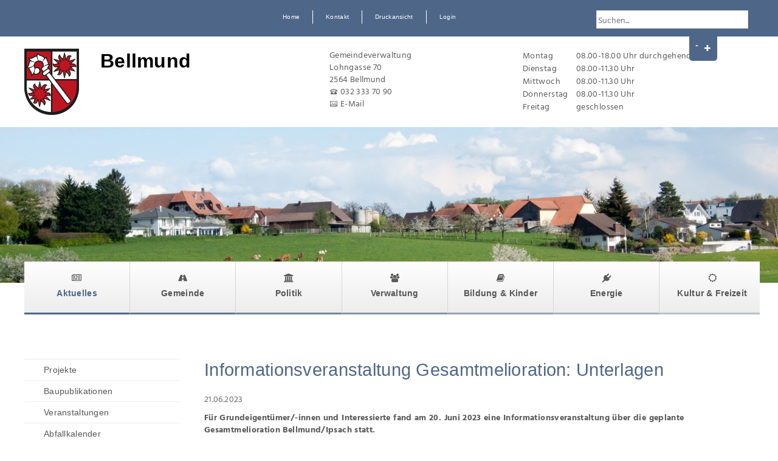

--- FILE ---
content_type: text/html; charset=utf-8
request_url: https://www.bellmund.ch/de/aktuelles/meldungen/archiv/1701320461_INfoanlass-Gesamtmelioration.php
body_size: 6237
content:
<!DOCTYPE html>
<html lang="de" class="pagestatus-init">
  <head>
    <title>Gemeinde Bellmund - Informationsveranstaltung Gesamtmelioration: Unterlagen </title>
    <!--
      Diese Seite wurde mit Weblication® CMS erstellt.
      Weblication® ist ein Produkt der Scholl Communications AG in 77694 Kehl.
      Weitere Informationen finden Sie unter http://www.weblication.de bzw. http://scholl.de.
    -->
    <meta name="Keywords" content="Aktuelles"/>
    <meta name="Description" content="Für Grundeigentümer/-innen und Interessierte fand am 20. Juni 2023 eine Informationsveranstaltung über die geplante Gesamtmelioration Bellmund/Ipsach statt. "/>
    <meta name="Robots" content="index, noodp"/>
    <meta charset="UTF-8" />
    <meta name="viewport" content="width=device-width, initial-scale=1"/>
    <meta name="Generator" content="Weblication® CMS"/>
    <!--[if IE]><meta http-equiv="x-ua-compatible" content="IE=edge" /><![endif]-->
    <meta name="google-site-verification" content="ZC4sFZhLo-aeW_YWC__8uJ3yaXfXnSzn9CtmZqTqCCI"/>
    <meta name="geo.region" content="ch-be"/>
    <meta name="geo.placename" content="Hohlenweg 3, 2564 Bellmund, Schweiz"/>
    <meta name="geo.position" content="47.1063552;7.2424767"/>
    <link rel="shortcut icon" href="/wGlobal/wGlobal/layout/images/favicon.ico"/>
    <link rel="icon" href="/wGlobal/wGlobal/layout/images/favicon.ico"/>
    <link rel="apple-touch-icon" href="/wGlobal/wGlobal/layout/images/apple-touch-icon.png"/>
    <link rel="canonical" href="/de/aktuelles/meldungen/archiv/1701320461_INfoanlass-Gesamtmelioration.php"/>
    
<link href="//maxcdn.bootstrapcdn.com/font-awesome/4.7.0/css/font-awesome.min.css" rel="stylesheet"/>    <script type="text/javascript">wNavidStandard='561865561865';wProjectPath='/de';hdLimitDpr='1.5';lightboxType='wLightbox'; </script>
    <link rel="stylesheet" href="/wGlobal/wGlobal/layout/styles/optimized/format.css"/>
<link rel="stylesheet" href="/wGlobal/wGlobal/layout/styles/optimized/datatables.css"/>
<link rel="stylesheet" href="/wGlobal/wGlobal/layout/styles/optimized/design.css"/>
<link rel="stylesheet" href="/wGlobal/wGlobal/layout/styles/optimized/jquery.fancybox.css"/>
    <!--[if IE 7]><link rel="stylesheet" type="text/css" href="/wGlobal/wGlobal/layout/styles/design-ie7.css"/><![endif]-->
    <script>var wCe = "880efe";</script><script src="/format/lib/js/shared.lib.js"></script>
<script src="/wGlobal/wGlobal/layout/scripts/items/jquery.js"></script>
<script src="/wGlobal/wGlobal/layout/scripts/items/jquery-ui.js"></script>
<script src="/wGlobal/wGlobal/layout/scripts/items/jquery.fancybox.js"></script>
<script src="/wGlobal/wGlobal/layout/scripts/optimized/css.js"></script>
<script src="/wGlobal/wGlobal/layout/scripts/optimized/ui.js"></script>
<script src="/wGlobal/wGlobal/layout/scripts/optimized/design.js"></script>
<script src="/wGlobal/wGlobal/layout/scripts/items/optimized/bannerSlider.js"></script>
  </head>
  <body class="body project-de subdir-aktuelles object-news">
    <div class="fns_elementHide">
  <ul>
  <li><a accesskey="0" href="/de/index.php" title="Zur Startseite"> </a></li>
  <li><a accesskey="1" href="#navigationMain" title="Zur Hauptnavigation"> </a></li>
  <li><a accesskey="2" href="#blockLeftContentRight" title="Zum Inhalt dieser Seite"> </a></li> 
  <li><a accesskey="3" href="/de/kontakt/index.php" title="Zum Kontaktformular"> </a></li>
  <li><a accesskey="4" href="/de/sitemap/index.php" title="Zum Inhaltsverzeichnis"> </a></li>
  <li><a accesskey="5" href="javascript:document.getElementById('searchTerm').focus()" title="Zur Suche"> </a></li>
 <li><a accesskey="6" href="#navigationMeta" title="Zur Metanavigation"> </a></li>
  <li><a accesskey="7" href="#blockMainOuter" title="Zum Seitenanfang"> </a></li>
  </ul>
</div>    <div id="blockMainOuter">
      <div id="blockMain">
        <div id="blockMainInner">
          <div id="blockTop">
            <div id="blockTopInner">
              <div id="blockTopInnerMeta">
                <div id="navigationMeta">
                  <ul data-embedmode="embed"><li class="navLevel navLevel1 navLevelDefault navLevel1Default "><a class="navLevel navLevel1 navLevelDefault navLevel1Default " title="Startseite" href="/de/index.php">Home</a></li><li class="navLevel navLevel1 navLevelDefault navLevel1Default "><a class="navLevel navLevel1 navLevelDefault navLevel1Default " title="Kontakt" href="/de/kontakt/index.php">Kontakt</a></li><li class="navLevel navLevel1 navLevelDefault navLevel1Default "><a class="navLevel navLevel1 navLevelDefault navLevel1Default " title="Druckansicht" href="javascript:wOpenPrintPreview(800,600)">Druckansicht</a></li><li class="navLevel navLevel1 navLevelDefault navLevel1Default "><a class="navLevel navLevel1 navLevelDefault navLevel1Default " title="Login" href="/de/login/index.php">Login</a></li></ul>                </div>
                <div id="searchBox">
                  <form id="frmSearch" method="get" action="/de/search/index.php">
                    <dl class="form">
                      <dt>
                        <label for="searchTerm">Suchbegriff</label>
                      </dt>
                      <dd>
                        <input type="text" id="searchTerm" name="searchTerm" class="searchTerm" data-id-search="default" value="" autocomplete="on" placeholder="Suchen..."/>
                        <input id="searchSubmit" type="image" title="Suchen" src="/wGlobal/wGlobal/layout/images/trans.gif" alt="Suchen"/>
                      </dd>
                    </dl>
                  </form>
                </div>
              </div>
              <div id="blockTopInnerSubNavigation"></div>
            </div>
          </div>
          <div id="blockBeforeLeftContentRight">
            <div id="blockBeforeLeftContentRightInner">
              <div id="blockBefore" class="blockBefore">
                <div id="blockBeforeInner" class="blockBeforeInner">
                  <div id="areaContent3Global">
                    <div id="areaContent3Include" class="elementContentNavigation">
                      <div id="kopf" class="elementContainerLayout elementContainerLayout_var50">
                        <div class="elementStandard elementContent elementContainerStandard elementContainerStandard_var1 elementContainerStandardColumns elementContainerStandardColumns4 elementContainerStandardColumns_var25252525" data-w-addclasses="wglAdjustHeightMax">
                          <div class="col col1">
                            <div class="col_inner col1_inner">
                              <div class="elementStandard elementContent elementPicture elementPicture_var0 elementPicture  pictureSize-set  "><div id="d_8f579795c0caff8897d112e554ff8929" class="picture"><a id="ah_8f579795c0caff8897d112e554ff8929" href="/de/index.php" class="picture" title="Wappen Bellmund"><img id="i_8f579795c0caff8897d112e554ff8929" class="pictureDefault picture pictureSize-set " width="90" height="109" title="Wappen Bellmund" alt="Wappen Bellmund" src="/wGlobal/wGlobal/layout/images/weblication/wThumbnails/bellmund_wappen-b257a4a47d9d8a0gd6e8a7aa2017f432.png" data-src2x="/wGlobal/wGlobal/layout/images/weblication/wThumbnails/bellmund_wappen-b257a4a47d9d8a0gd6e8a7aa2017f432@2x.png"/></a></div></div>                            </div>
                          </div>
                          <div class="col col2">
                            <div class="col_inner col2_inner">
                              <div class="elementStandard elementHeadline elementHeadline_var50">
                                                                  <h1>Bellmund</h1>
                                                              </div>
                            </div>
                          </div>
                          <div class="col col3">
                            <div class="col_inner col3_inner">
                              <div class="elementStandard elementText">
                                <p>Gemeindeverwaltung<br/>Lohngasse 70<br/>2564 Bellmund<br/><a class="phone" href="tel:032 333 70 90">032 333 70 90</a><br/><a title="Mail an Gemeindeverwaltung" class="mail" href="mailto:gemeindeverwaltung@bellmund.ch">E-Mail</a></p>                              </div>
                            </div>
                          </div>
                          <div class="col col4">
                            <div class="col_inner col4_inner">
                              <div class="elementStandard elementTable">
                                <table class="light">
                                  <colgroup>
                                    <col style="width:40px"/>
                                    <col style="width:190px"/>
                                  </colgroup>
                                  <tbody>
                                    <tr>
                                      <td>
                                                              <p>Montag</p>
                                                          </td>
                                      <td>
                                                              <p>08.00-18.00 Uhr durchgehend<br/></p>
                                                          </td>
                                    </tr>
                                    <tr>
                                      <td>
                                                              <p>Dienstag</p>
                                                          </td>
                                      <td>
                                                              <p>08.00-11.30 Uhr<br/></p>
                                                          </td>
                                    </tr>
                                    <tr>
                                      <td>
                                                              <p>Mittwoch</p>
                                                          </td>
                                      <td>
                                                              <p>08.00-11.30 Uhr<br/></p>
                                                          </td>
                                    </tr>
                                    <tr>
                                      <td>
                                                              <p>Donnerstag</p>
                                                          </td>
                                      <td>
                                                              <p>08.00-11.30 Uhr<br/></p>
                                                          </td>
                                    </tr>
                                    <tr>
                                      <td>
                                                              <p>Freitag</p>
                                                          </td>
                                      <td>
                                                              <p>geschlossen<br/></p>
                                                          </td>
                                    </tr>
                                  </tbody>
                                </table>
                              </div>
                            </div>
                          </div>
                          <div class="clearBoth"> </div>
                        </div>
                      </div>
                      <div class="elementStandard elementContent elementList elementList-bannerSlider elementList-bannerSlider_var8" id="list_d1ac70b3">
                        <div class="listBannerSlider_var8 numberChanges-1 wglBannerSlider" id="bannerSlider_d1ac70b3" data-fadetime="6" data-animation="fadeIn" data-animationduration="1400" data-previewanimation="" data-animationzoom="" data-preventeventsontouch="1" data-allowtouch="" data-embedtype="" data-pauseonmouseover="" data-initon="" data-initopen="" data-initdelay="" data-numberentries="4" data-currententry="1" data-hasinit="0"><div class="listInner"><div class="listEntries listEntries4"><div class="listEntriesInner" id="listEntries_d1ac70b3"><div class="listEntry listEntry_1 listEntrySelected listEntrySelectedInit listEntryProgress listEntryObject-slide listEntryObject-slide_var1"><div class="listEntryInner"><img src="/wAssets/img/banner/weblication/wThumbnails/21371997-a6b02a55659d96bge7dab5382d8b0f40.jpg" alt="Gemeinde Bellmund" height="512" width="2560" class="listEntryImage" title="Gemeinde Bellmund" data-src2x="/wAssets/img/banner/weblication/wThumbnails/21371997-a6b02a55659d96bge7dab5382d8b0f40@2x.jpg" data-srcmin="/wAssets/img/banner/weblication/wThumbnails/21371997-a6b02a55659d96bge7dab5382d8b0f40@min400.jpg"/><div class="listEntryInfoLayer"><div class="listEntryInfoLayerInner"><div class="listEntryTitle">Gemeinde Bellmund</div></div></div></div></div><div class="listEntry listEntry_2 listEntryObject-slide listEntryObject-slide_var1"><div class="listEntryInner"><img src="/wAssets/img/banner/weblication/wThumbnails/1_print-6ef702f9d1dcedfg2b4a3111388d3244.jpg" alt="Verwaltung" height="512" width="2560" class="listEntryImage" title="Verwaltung" data-src2x="/wAssets/img/banner/weblication/wThumbnails/1_print-6ef702f9d1dcedfg2b4a3111388d3244@2x.jpg" data-srcmin="/wAssets/img/banner/weblication/wThumbnails/1_print-6ef702f9d1dcedfg2b4a3111388d3244@min400.jpg"/><div class="listEntryInfoLayer"><div class="listEntryInfoLayerInner"><div class="listEntryTitle">Verwaltung</div></div></div></div></div><div class="listEntry listEntry_3 listEntryObject-slide clickable listEntryObject-slide_var1" onclick="wOpenURL('/de/aktuelles/index.php', '_blank');return false"><div class="listEntryInner"><img src="/wAssets/img/banner/weblication/wThumbnails/11_print-02b81c163321ff9g1145613d53b3ab71.jpg" alt="Portrait" height="512" width="2560" class="listEntryImage" title="Portrait" data-src2x="/wAssets/img/banner/weblication/wThumbnails/11_print-02b81c163321ff9g1145613d53b3ab71@2x.jpg" data-srcmin="/wAssets/img/banner/weblication/wThumbnails/11_print-02b81c163321ff9g1145613d53b3ab71@min400.jpg"/><div class="listEntryInfoLayer"><div class="listEntryInfoLayerInner"><div class="listEntryTitle"><a href="/de/slides/default/slide-3.php">Portrait </a></div></div></div></div></div><div class="listEntry listEntry_4 listEntryObject-slide listEntryObject-slide_var1"><div class="listEntryInner"><img src="/wAssets/img/banner/weblication/wThumbnails/7_print-e321c704c79d88cg2b9492a7737f9540.jpg" alt="Schule" height="512" width="2560" class="listEntryImage" title="Schule" data-src2x="/wAssets/img/banner/weblication/wThumbnails/7_print-e321c704c79d88cg2b9492a7737f9540@2x.jpg" data-srcmin="/wAssets/img/banner/weblication/wThumbnails/7_print-e321c704c79d88cg2b9492a7737f9540@min400.jpg"/><div class="listEntryInfoLayer"><div class="listEntryInfoLayerInner"><div class="listEntryTitle">Schule</div></div></div></div></div></div></div><div class="listMoverBack" onclick="selectEntry_d1ac70b3('-')"><div class="listMoverBackInner"> </div></div><div class="listMoverForward" onclick="selectEntry_d1ac70b3('+')"><div class="listMoverForwardInner"> </div></div></div></div>                      </div>
                    </div>
                    <div class="elementContentPage" id="pageContent3">
                      <!--CONTENT:START-->
                      <!--CONTENT:STOP-->
                    </div>
                  </div>
                  <div id="navigationMain">
                    <ul data-togglerText="Navigation" class="navLevelContainer navLevel1Container" data-embedmode="embed"><li class="navLevel navLevel1 navLevelOpenSelected navLevel1OpenSelected fa fa-newspaper-o"><a class="navLevel navLevel1 navLevelOpenSelected navLevel1OpenSelected" title="Aktuelles" href="/de/aktuelles/index.php">Aktuelles</a></li><li class="navLevel navLevel1 navLevelDefault navLevel1Default fa fa-road"><a class="navLevel navLevel1 navLevelDefault navLevel1Default" title="Gemeinde" href="/de/gemeinde-und-wirtschaft/gemeinde/index.php">Gemeinde</a></li><li class="navLevel navLevel1 navLevelDefault navLevel1Default fa fa-university"><a class="navLevel navLevel1 navLevelDefault navLevel1Default" title="Politik " href="/de/politik-und-verwaltung/politik/index.php?navid=508881508881">Politik</a></li><li class="navLevel navLevel1 navLevelDefault navLevel1Default fa fa-users"><a class="navLevel navLevel1 navLevelDefault navLevel1Default" title="Verwaltung" href="/de/verwaltung/index.php">Verwaltung</a></li><li class="navLevel navLevel1 navLevelDefault navLevel1Default fa fa-book"><a class="navLevel navLevel1 navLevelDefault navLevel1Default" title="Bildung und Kinder" href="/de/bildung-und-kinder/index.php">Bildung &amp; Kinder</a></li><li class="navLevel navLevel1 navLevelDefault navLevel1Default fa fa-plug"><a class="navLevel navLevel1 navLevelDefault navLevel1Default" title="Energie" href="/de/strom-eab/index.php">Energie</a></li><li class="navLevel navLevel1 navLevelDefault navLevel1Default fa fa-sun-o"><a class="navLevel navLevel1 navLevelDefault navLevel1Default" title="Kultur und Freizeit" href="/de/kultur-und-freizeit/index.php">Kultur &amp; Freizeit</a></li></ul>                  </div>
                </div>
              </div>
              <div id="blockLeftContentRight">
                <div id="blockLeftContentRightInner">
                  <div id="blockLeft">
                    <div id="blockLeftInner">
                      <div id="navigationSub">
                        <ul class="navLevelContainer navLevel2Container"><li class="navLevel navLevel2 navLevelDefault navLevel2Default "><a class="navLevel navLevel2 navLevelDefault navLevel2Default" title="Aktuelles" href="/de/aktuelles/projekte/index.php">Projekte</a></li><li class="navLevel navLevel2 navLevelDefault navLevel2Default "><a class="navLevel navLevel2 navLevelDefault navLevel2Default" title="" href="/de/aktuelles/baupublikationen/index.php">Baupublikationen</a></li><li class="navLevel navLevel2 navLevelDefault navLevel2Default "><a class="navLevel navLevel2 navLevelDefault navLevel2Default" title="Veranstaltungen" href="/de/veranstaltungen/index.php">Veranstaltungen</a></li><li class="navLevel navLevel2 navLevelDefault navLevel2Default "><a class="navLevel navLevel2 navLevelDefault navLevel2Default" title="Abfallkalender" href="/de/abfallwirtschaft/abfallkalender/index.php?navid=338352338352">Abfallkalender</a></li><li class="navLevel navLevel2 navLevelHasChilds navLevel2HasChilds "><a class="navLevel navLevel2 navLevelHasChilds navLevel2HasChilds" title="Medienmitteilungen" href="/de/aktuelles/medienmitteilungen/Medienmitteilungen-2026.php">Medienmitteilungen</a></li><li class="navLevel navLevel2 navLevelDefault navLevel2Default "><a class="navLevel navLevel2 navLevelDefault navLevel2Default" title="" href="/de/aktuelles/archiv.php">Archiv</a></li></ul>                      </div>
                      <div id="areaContent4Global"></div>
                    </div>
                  </div>
                  <div id="blockContent" class="blockContent">
                    <div id="blockContentInner" class="blockContentInner">
                      <!--CONTENT:START-->
                                            <div class="elementStandard elementContent elementHeadline">
                        <h1>Informationsveranstaltung Gesamtmelioration: Unterlagen </h1>
                      </div>
                      <div class="elementStandard elementContent elementText">
                        <p class="subline">
                          21.06.2023                        </p>
                        <p class="description">Für Grundeigentümer/-innen und Interessierte fand am 20. Juni 2023 eine Informationsveranstaltung über die geplante Gesamtmelioration Bellmund/Ipsach statt. </p>
                      </div>
                      <div class="elementStandard elementText">
                        <p>Diese verfolgt folgende Ziele: Verbesserung der ökologischen Grundlagen, Aufwertung des Naherholungsgebiets für die Bevölkerung sowie Vereinfachung der landwirtschaftlichen Produktionsbedingungen.<br/></p>                      </div>
                      <div class="elementStandard elementLink elementLink_var0 elementLinkList">
                        <a target="_blank" href="/wAssets/docs/publikationen/Info-Veranstaltung-vom-20.-Juni-2023_ASP.pdf" title="Präsentation Kanton " class="extern">Präsentation Kanton </a>
                      </div>
                      <div class="elementStandard elementLink elementLink_var0">
                        <a target="_blank" href="/wAssets/docs/publikationen/Info-Veranstaltung-vom-20.-Juni-2023.pdf" title="Präsentation " class="extern">Präsentation </a>
                      </div>
                      <script type="text/javascript">/*<![CDATA[*/
              
              if(history.length > 1){
                document.write('<div class="elementStandard elementContent elementLink"><a href="javascript:history.back()" class="back">Zurück<'+'/a><'+'/div>');
              }
              /*]]>*/</script>
                      <!--CONTENT:STOP-->
                      <div id="areaContent6Global">
                        <!--CONTENT:START-->
                        <!--CONTENT:STOP-->
                      </div>
                    </div>
                  </div>
                </div>
              </div>
            </div>
          </div>
        </div>
      </div>
      <div id="blockBottom">
        <div id="blockBottomInner">
          <div id="areaContent5Global">
            <div class="elementStandard elementContent elementContainerStandard elementContainerStandard_var1 elementContainerStandardColumns elementContainerStandardColumns3 elementContainerStandardColumns_var333333" data-w-addclasses="wglAdjustHeightMax">
              <div class="col col1">
                <div class="col_inner col1_inner">
                  <div class="elementStandard elementHeadline elementHeadline_var0">
                                          <h4>Veranstaltungen</h4>
                                      </div>
                  <div id="rssDiv" style="text-align:right"><a target="_blank" href="/de/veranstaltungen/rss.php"><img alt="RSS" src="/format/img/icons/rss_12x12.png"/></a></div><div id="indexDIV" class="indexDIV"><ul id="indexUL" class="indexUL"><li class="  indexLI"><a class="" target="" href="/de/veranstaltungen/detail/detail.php?i=113"><b>Konzert Musikgesellschaft Bellmund/Sutz-Lattrigen besla</b></a><br/>07.02.2026 | 20:00 Uhr - 00:00 Uhr<br/><a class="wpst" href="javascript:fns_base64_decodeEmail('Z2VtZWluZGV2ZXJ3YWx0dW5nQGJlbGxtdW5kLmNo','link');">gemeindeverwaltung@bellmund.ch</a> <div class="formWorkEntryButtons" style="float:right"> <a title="Termin eintragen" rel="nofollow" class="icalLink" href="/de/veranstaltungen/ical.php?i=113"><img alt="Termin eintragen" src="/format/img/filetypes/ical_16x16.png"/></a></div></li><li class="  indexLI"><a class="" target="" href="/de/veranstaltungen/detail/detail.php?i=114"><b>Familienvorstellung Musikgesellschaft Bellmund/Sutz-Lattrigen besla</b></a><br/>08.02.2026 | 14:00 Uhr - 00:00 Uhr<br/><a class="wpst" href="javascript:fns_base64_decodeEmail('Z2VtZWluZGV2ZXJ3YWx0dW5nQGJlbGxtdW5kLmNo','link');">gemeindeverwaltung@bellmund.ch</a> <div class="formWorkEntryButtons" style="float:right"> <a title="Termin eintragen" rel="nofollow" class="icalLink" href="/de/veranstaltungen/ical.php?i=114"><img alt="Termin eintragen" src="/format/img/filetypes/ical_16x16.png"/></a></div></li><li class="  indexLI"><a class="" target="" href="/de/veranstaltungen/detail/detail.php?i=108"><b>Ausserordentliche Gemeindeversammlung</b></a><br/>27.05.2026 | 19:19 Uhr - 20:30 Uhr<br/><a class="wpst" href="javascript:fns_base64_decodeEmail('Z2VtZWluZGV2ZXJ3YWx0dW5nQGJlbGxtdW5kLmNo','link');">gemeindeverwaltung@bellmund.ch</a> <div class="formWorkEntryButtons" style="float:right"> <a title="Termin eintragen" rel="nofollow" class="icalLink" href="/de/veranstaltungen/ical.php?i=108"><img alt="Termin eintragen" src="/format/img/filetypes/ical_16x16.png"/></a></div></li><li class="  indexLI"><a class="" target="" href="/de/veranstaltungen/detail/detail.php?i=109"><b>20 Jahre Feuerwehr Bellmund-Port</b></a><br/>15.08.2026<br/><a class="wpst" href="javascript:fns_base64_decodeEmail('Z2VtZWluZGV2ZXJ3YWx0dW5nQGJlbGxtdW5kLmNo','link');">gemeindeverwaltung@bellmund.ch</a> <div class="formWorkEntryButtons" style="float:right"> <a title="Termin eintragen" rel="nofollow" class="icalLink" href="/de/veranstaltungen/ical.php?i=109"><img alt="Termin eintragen" src="/format/img/filetypes/ical_16x16.png"/></a></div></li></ul></div><div style="text-align:right;" id="icalTermine"><a title="Alle 4Termine eintragen" href="/de/veranstaltungen/ical.php?i%5B%5D=113&amp;i%5B%5D=114&amp;i%5B%5D=108&amp;i%5B%5D=109&"><img alt="Termine eintragen" style="vertical-align: middle;" src="/format/img/icons/icals_16x16.png"/></a></div>                </div>
              </div>
              <div class="col col2">
                <div class="col_inner col2_inner">
                  <div class="elementStandard elementHeadline elementHeadline_var0">
                                          <h4>Impressum</h4>
                                      </div>
                  <div class="elementStandard elementText">
                    <ul class="alignLeft"><li><a title="Sitemap" href="/de/sitemap/index.php">» Sitemap</a><br/></li><li><a title="Barrierefreiheit" href="/de/barrierefrei/index.php">» Barrierefreiheit</a><br/></li><li><a title="Impressum" href="/de/impressum/index.php">» Impressum</a><br/></li><li><a title="Datenschutz" href="/de/datenschutz/index.php">» Datenschutz</a><br/></li><li><a title="Nutzungsbedingungen" href="/de/datenschutz/nutzungsbedingungen.php">» Nutzungsbedingungen</a><br/></li></ul>                  </div>
                </div>
              </div>
              <div class="col col3">
                <div class="col_inner col3_inner">
                  <div class="elementStandard elementHeadline elementHeadline_var0">
                                          <h4>Kontakt</h4>
                                      </div>
                  <div class="elementStandard elementContent elementForm elementForm_var0">
                                                                                                                                            <form onsubmit="this.className = this.className.replace(' wglFormSubmited', '') + ' wglFormStatusSubmited';return true;" method="post" target="_self" action="/weblication/grid5/tmpHTTP/wForm-cached-1769194800-nsid-9045dfc8976016c3382c782187405068.php">                    <dl class="form">
                      <dt><label for="Name">Name<span class="formLabelStar">*</span></label></dt><dd class=""><input id="Name" name="Name" type="text" value="" class="elementInput XXL" placeholder="Name" tabindex="1" aria-required="true"/><input type="hidden" name="wFormToken" value="2e5a8bd811ecdcd5a38e0d3506a00e1c"/></dd>                      <dt><label for="email">E-Mail<span class="formLabelStar">*</span></label></dt><dd class=""><input id="email" name="email" type="email" value="" class="XXL" placeholder="E-Mail" tabindex="2" aria-required="true"/></dd>                      <dt><label for="message">Mitteilung<span class="formLabelStar">*</span></label></dt><dd class=""><textarea id="message" name="message" class="XXL" rows="4" cols="50" placeholder="Mitteilung" tabindex="3"></textarea>
</dd>                      <div class="formElementCaptcha"><dt><label for="captchaInput">Sicherheitsabfrage</label></dt><dd><div class="wglCaptcha"><span class="wglCaptchaArithmeticQuestion">884 - 1</span> <input id="captchaInput" name="captchaInput" type="text" value="" class="S"/><div class="textInfo" style="clear:left">Bitte geben Sie den Wert, den Sie auf dem Bild sehen, in das Feld ein.</div></div></dd></div>                      <dt class="blank"> </dt><dd class="formButtons"><button class="buttonSubmit" type="submit">Abschicken</button></dd>                    </dl>
                    </form>                  </div>
                </div>
              </div>
              <div class="clearBoth"> </div>
            </div>
          </div>
        </div>
      </div>
      <div id="blockPost">
        <div id="blockPostInner">
          <div id="areaContent7Global">
            <!--CONTENT:START-->
            <div class="footer-datenschutz">© Gemeinde Bellmund 2026. Alle Rechte vorbehalten. Mit der Benutzung dieser Website akzeptieren Sie die «<a href="/de/datenschutz/index.php" title="Allgemeinen rechtlichen Bestimmungen">Allgemeinen rechtlichen Bestimmungen</a>» und «<a href="/de/datenschutz/nutzungsbedingungen.php" title="Nutzungsbedingungen">Nutzungsbedingungen</a>».</div>            <!--CONTENT:STOP-->
          </div>
        </div>
      </div>
    </div>
  </body>
</html>


--- FILE ---
content_type: text/javascript
request_url: https://www.bellmund.ch/wGlobal/wGlobal/layout/scripts/optimized/css.js
body_size: 1521
content:
wCssClassesToAddGlobal = {'body' : ['wglAddScrollTop'], '#blockTop' : [''], '#blockTopInner' : ['wglAddFontResizer'], '#blockBefore #navigationMain, #blockBeforeFull #navigationMain, #blockBeforeFullLeft #navigationMain, #blockBeforeFullRight #navigationMain' : ['wglNavigationOptimizeTouch'], '#blockTop #navigationMain' : ['wglNavigationOptimizeTouch'], '.searchTerm' : ['wglSearchSuggest'], '.clickable' : ['wglClickable'], '.elementContainerStandard_var1' : ['wglAdjustHeightMax'], '.elementContainerStandard_var3' : ['wglAdjustHeightMax'], '.elementSection_var0' : ['wglAnimateIfVisibleOnce'], '.elementSection_var1' : ['wglAnimateIfVisibleOnce'], '.elementSection_var2' : ['wglAnimateIfVisibleOnce'], '.elementSection_var10' : ['wglAnimateIfVisibleOnce'], '.elementSection_var11' : ['wglAnimateIfVisibleOnce'], '.elementSection_var12' : ['wglAnimateIfVisibleOnce'], '.elementSection_var20' : ['wglAnimateIfVisibleOnce'], '.listEntryClickable, .listEntryInnerClickable' : ['listEntryClickableJS'], '.listDefault_var3 .listEntryThumbnail' : ['wglFancybox'], '.listDefault_var6' : ['wglAdjustHeightMax'], '.listDefault_var9' : ['wglAdjustHeightMax'], '.listDefault_var10' : ['wglAdjustHeightMax'], '.listDefault_var11' : ['wglAdjustHeightMax'], '.listDefault_var15' : ['wglAdjustHeightMax'], '.listDefault_var20' : ['wglAdjustHeightMax'], '.listPictureGallery_var2 .listEntriesPreviewInner' : ['wglAdjustHeightMax'], '.listDefaultCols_var2' : ['wglAdjustHeightMax'], '.listDefaultCols_var3' : ['wglAdjustHeightMax'], '.listDefaultCols_var4' : ['wglAdjustHeightMax'], '.elementContainerLayout_var20' : ['wglKeepInsideTopOnScroll'], '.elementBoxPosition_var220' : ['wglKeepInsideTopOnScroll'], '.elementBoxParallaxBackground_var10' : ['wglParallaxBackground'], '.elementBoxParallaxBackground_var20' : ['wglParallaxBackground'], '.elementBoxParallaxContent_var10' : ['wglParallaxContent'], '.elementBoxParallaxContent_var20' : ['wglParallaxContent'], '.elementBoxIfVisible_var10' : ['wglAnimateIfVisible'], '.elementBoxIfVisible_var20' : ['wglAnimateIfVisible'], '#_blockMainOuter' : ['nextToSidebar', 'moveWithSidebar']};
wCssDataToAddGlobal = {'#blockTopInner' : ['fontResizerVal=0'], '.searchTerm' : ['usecache=0'], '.elementBoxParallaxBackground_var10' : ['parallaxbackgrounddirection=bottom'], '.elementBoxParallaxBackground_var20' : ['parallaxbackgrounddirection=top'], '.elementBoxParallaxBackgroundSpeed_var10' : ['parallaxbackgroundspeed=2'], '.elementBoxParallaxBackgroundSpeed_var0' : ['parallaxbackgroundspeed=1'], '.elementBoxParallaxBackgroundSpeed_var50' : ['parallaxbackgroundspeed=0.5'], '.elementBoxParallaxBackgroundSpeed_var90' : ['parallaxbackgroundspeed=0.1'], '.elementBoxParallaxContent_var10' : ['parallaxcontentdirection=bottom'], '.elementBoxParallaxContent_var20' : ['parallaxcontentdirection=top'], '.elementBoxParallaxContentSpeed_var10' : ['parallaxcontentspeed=2'], '.elementBoxParallaxContentSpeed_var0' : ['parallaxcontentspeed=1'], '.elementBoxParallaxContentSpeed_var50' : ['parallaxcontentspeed=0.5'], '.elementBoxParallaxContentSpeed_var90' : ['parallaxcontentspeed=0.1']};
wCssDOM = {'.listDefault_var9 .listEntryThumbnailOuter' : {'action' : 'prependto', 'path' : 'parent()'}, '.listDefault_var10 .listEntryThumbnailOuter' : {'action' : 'prependto', 'path' : 'parent()'}, '.listDefault_var11 .listEntryThumbnailOuter' : {'action' : 'prependto', 'path' : 'parent()'}, '.listDefault_var15 .listEntryThumbnailOuter' : {'action' : 'appendto', 'path' : 'parent()'}, '.listDefault_var20 .listEntryThumbnailOuter' : {'action' : 'prependto', 'path' : 'parent()'}, '.listDefaultDate_var20 .listEntryDate' : {'action' : 'prependto', 'path' : 'parent().parent()'}, '.listDefaultDate_var24 .listEntryDate' : {'action' : 'prependto', 'path' : 'parent().parent()'}, '.listDefaultDate_var30 .listEntryDate' : {'action' : 'insertafter', 'path' : 'parent()'}, '.listDefaultDate_var32 .listEntryDate' : {'action' : 'insertafter', 'path' : 'parent()'}, '.listDefaultDate_var70 .listEntryDate' : {'action' : 'insertafter', 'path' : 'parent()'}, '.listDefaultDate_var80 .listEntryDate' : {'action' : 'prependto', 'path' : 'parent().parent().parent()'}, '.listDefaultThumbnail_var30 .listEntryThumbnailOuter' : {'action' : 'prependto', 'path' : 'parent()'}, '.listDefaultThumbnail_var61 .listEntryThumbnailOuter' : {'action' : 'prependto', 'path' : 'parent()'}, '.listDefaultThumbnail_var73 .listEntryThumbnailOuter' : {'action' : 'prependto', 'path' : 'parent()'}};
wCssJQuery = {'#blockTop #searchBox #searchTerm' : {'jQuery' : 'jQuery(this).focus(function(){jQuery(this).parent().addClass(\'focused\')}).on(\'blur\', function(){jQuery(this).parent().removeClass(\'focused\');jQuery(this).val(\'\');jQuery(\'#searchSuggestOuter\').remove()})', 'event' : 'document.ready'}, '.listDefault_var47 .listEntryInner' : {'jQuery' : 'jQuery(this).wrapInner("<div class=\'listEntryLayer\'></div>")', 'event' : 'document.ready'}, '.listDefault_var47 .listEntryThumbnailOuter' : {'jQuery' : 'jQuery(this).prependTo(jQuery(this).parent().parent())', 'event' : 'document.ready'}, '.listBannerSlider_var332 .listMoverForward' : {'jQuery' : 'jQuery(this).insertBefore(jQuery(this).parent().find(\'.listMoverBack\'))', 'event' : 'document.ready'}, '.listBannerSlider_var332 .listEntries' : {'jQuery' : 'jQuery(this).appendTo(jQuery(this).parent())', 'event' : 'document.ready'}, '.listBannerSlider_var332 .listEntriesPreview' : {'jQuery' : 'jQuery(this).insertBefore(jQuery(this).parent().find(\'.listMoverBack\'))', 'event' : 'document.ready'}, '.listBannerSlider_var10000 .listMoverForward' : {'jQuery' : 'jQuery(this).insertBefore(jQuery(this).parent().find(\'.listMoverBack\'))', 'event' : 'document.ready'}, '.listBannerSlider_var10000 .listEntries' : {'jQuery' : 'jQuery(this).appendTo(jQuery(this).parent())', 'event' : 'document.ready'}, '.listBannerSlider_var10000 .listEntriesPreview' : {'jQuery' : 'jQuery(this).insertBefore(jQuery(this).parent().find(\'.listMoverBack\'))', 'event' : 'document.ready'}, '.listBannerSlider_var334 .listMoverForward' : {'jQuery' : 'jQuery(this).insertBefore(jQuery(this).parent().find(\'.listMoverBack\'))', 'event' : 'document.ready'}, '.listBannerSlider_var334 .listEntries' : {'jQuery' : 'jQuery(this).appendTo(jQuery(this).parent())', 'event' : 'document.ready'}, '.listBannerSlider_var334 .listEntriesPreview' : {'jQuery' : 'jQuery(this).insertBefore(jQuery(this).parent().find(\'.listMoverBack\'))', 'event' : 'document.ready'}, '.listDefaultDate_var40 .listEntryDate' : {'jQuery' : 'jQuery(this).prependTo(jQuery(this).parent().parent().find(\'.listEntryDescription\'))', 'event' : 'document.ready'}, '.listDefaultDate_var80 .listEntryDate' : {'jQuery' : 'jQuery(this).html(\'<span>\' + jQuery(this).html().replace(/ .*/, \'\') + \'</span><span>\' + jQuery(this).html().replace(/.* /, \'\').replace(/&.*/, \'\') + \'</span>\')', 'event' : 'document.ready'}, '.listDefaultThumbnail_var90 .listEntryThumbnail' : {'jQuery' : 'jQuery(this).parent().parent().css(\'background-image\', \'u\' + \'rl(\' + (jQuery(this).attr(\'data-src\') ? jQuery(this).attr(\'data-src\') : jQuery(this).attr(\'src\')) + \')\')', 'event' : 'document.ready'}, '.listDefaultLink_var10 .listEntryMoreOnly' : {'jQuery' : 'jQuery(this).appendTo(jQuery(this).parent().parent().find(\'.listEntryDescription\'))', 'event' : 'document.ready'}, '.listDefaultLink_var23 .listEntryMoreOnly' : {'jQuery' : 'jQuery(this).wrap(\'<div class="listEntryMoreOnlyOuter"/>\')', 'event' : 'document.ready'}, '.listDefaultLink_var26 .listEntryMoreOnly' : {'jQuery' : 'jQuery(this).insertBefore(jQuery(this).parent().find(\'.listEntryTitle\')).wrap(\'<div class="listEntryMoreOnlyOuter"/>\')', 'event' : 'document.ready'}, '.listDefaultLink_var27 .listEntryMoreOnly' : {'jQuery' : 'jQuery(this).wrap(\'<div class="listEntryMoreOnlyOuter"/>\')', 'event' : 'document.ready'}, '.listDefaultLink_var37 .listEntryMoreOnly' : {'jQuery' : 'jQuery(this).wrap(\'<div class="listEntryMoreOnlyOuter"/>\')', 'event' : 'document.ready'}, '.listDefaultLink_var39 .listEntryMoreOnly' : {'jQuery' : 'jQuery(this).wrap(\'<div class="listEntryMoreOnlyOuter"/>\')', 'event' : 'document.ready'}, '.elementBoxBackgroundColor_var5 .elementLink' : {'jQuery' : 'jQuery(this).addClass(\'iconsInvers\')', 'event' : 'document.ready'}, '.elementBoxBackgroundColor_var10 .elementLink' : {'jQuery' : 'jQuery(this).removeClass(\'iconsInvers\')', 'event' : 'document.ready'}, '.elementBoxBackgroundColor_var30 .elementLink' : {'jQuery' : 'jQuery(this).removeClass(\'iconsInvers\')', 'event' : 'document.ready'}, '.elementBoxBackgroundColor_var50 .elementLink' : {'jQuery' : 'jQuery(this).removeClass(\'iconsInvers\')', 'event' : 'document.ready'}, '.elementBoxBackgroundColor_var60 .elementLink' : {'jQuery' : 'jQuery(this).addClass(\'iconsInvers\')', 'event' : 'document.ready'}, '.elementBoxBackgroundColor_var90 .elementLink' : {'jQuery' : 'jQuery(this).addClass(\'iconsInvers\')', 'event' : 'document.ready'}, '#_blockMainOuter' : {'jQuery' : 'jQuery("#blockMainOuter").before(\'<div id="navigationSidebar" class="navigationSidebarClosed"/>\')', 'event' : 'document.ready'}};
wMediaqueriesToAddGlobal = {'max1024' : {}, 'max800' : {}, 'min769' : {}, 'max720' : {}, 'min721' : {}, 'max540' : {}, 'min541' : {}, 'max400' : {}, 'min400' : {}, 'min1.5' : {}};